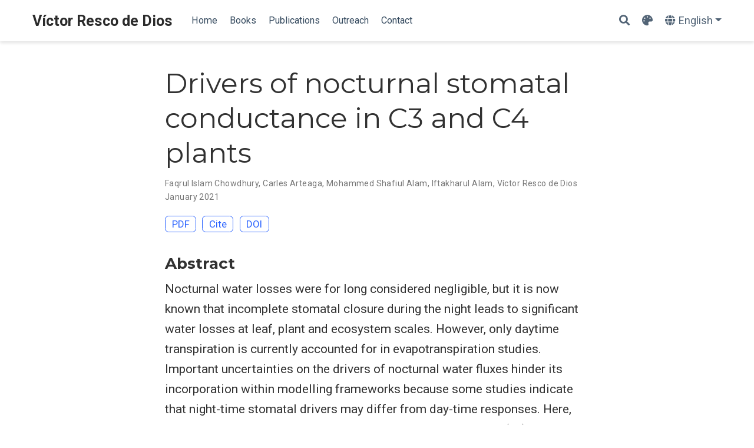

--- FILE ---
content_type: text/html; charset=UTF-8
request_url: https://www.rescodedios.com/publication/2022.faqrul.stoten/
body_size: 4865
content:
<!doctype html><html lang=en-us><head><meta charset=utf-8><meta name=viewport content="width=device-width,initial-scale=1"><meta http-equiv=x-ua-compatible content="IE=edge"><meta name=generator content="Source Themes Academic 4.8.0"><meta name=author content="Víctor Resco de Dios"><meta name=description content="Nocturnal water losses were for long considered negligible, but it is now known that incomplete stomatal closure during the night leads to significant water losses at leaf, plant and ecosystem scales. However, only daytime transpiration is currently accounted for in evapotranspiration studies. Important uncertainties on the drivers of nocturnal water fluxes hinder its incorporation within modelling frameworks because some studies indicate that night-time stomatal drivers may differ from day-time responses. Here, we synthesise the studies on nocturnal stomatal conductance (gn) to determine underlying drivers through a systematic literature review and, whenever possible, meta-analytical techniques. Similar to daytime responses, we found negative effects of vapour pressure deficit, predawn water potential, air temperature, and salinity on gn across the plant species. However, the most apparent trend was an increase of gn from the beginning until the end of the night, indicating significant and widespread endogenous regulation by the circadian clock. We further observed how neither elevated CO2 nor nutrient status affected gn significantly across species. We also did not find any significant associations between gn and elevated ozone or increasing plant age. There was a paucity of studies on climatic extremes such heat waves and also few studies connected gn with anatomical features such as leaf specific area or stomatal density. Further studies are also needed to address the effects of plant sex, abscisic acid concentrations and genotypic variations on gn. Our findings solve the long-term conundrum on whether stomatal responses to daytime drivers are the same as those that during the nighttime."><link rel=alternate hreflang=es href=https://www.rescodedios.com/es/publication/2022.faqrul.stoten/><link rel=alternate hreflang=en-us href=https://www.rescodedios.com/publication/2022.faqrul.stoten/><meta name=theme-color content="#2962ff"><link rel=stylesheet href=https://cdnjs.cloudflare.com/ajax/libs/academicons/1.8.6/css/academicons.min.css integrity="sha256-uFVgMKfistnJAfoCUQigIl+JfUaP47GrRKjf6CTPVmw=" crossorigin=anonymous><link rel=stylesheet href=https://cdnjs.cloudflare.com/ajax/libs/font-awesome/5.12.0-1/css/all.min.css integrity="sha256-4w9DunooKSr3MFXHXWyFER38WmPdm361bQS/2KUWZbU=" crossorigin=anonymous><link rel=stylesheet href=https://cdnjs.cloudflare.com/ajax/libs/fancybox/3.5.7/jquery.fancybox.min.css integrity="sha256-Vzbj7sDDS/woiFS3uNKo8eIuni59rjyNGtXfstRzStA=" crossorigin=anonymous><link rel=stylesheet href=https://cdnjs.cloudflare.com/ajax/libs/highlight.js/9.18.1/styles/github.min.css crossorigin=anonymous title=hl-light><link rel=stylesheet href=https://cdnjs.cloudflare.com/ajax/libs/highlight.js/9.18.1/styles/dracula.min.css crossorigin=anonymous title=hl-dark disabled><link rel=stylesheet href=https://cdnjs.cloudflare.com/ajax/libs/leaflet/1.5.1/leaflet.css integrity="sha256-SHMGCYmST46SoyGgo4YR/9AlK1vf3ff84Aq9yK4hdqM=" crossorigin=anonymous><script src=https://cdnjs.cloudflare.com/ajax/libs/lazysizes/5.1.2/lazysizes.min.js integrity="sha256-Md1qLToewPeKjfAHU1zyPwOutccPAm5tahnaw7Osw0A=" crossorigin=anonymous async></script><link rel=stylesheet href="https://fonts.googleapis.com/css?family=Montserrat:400,700%7CRoboto:400,400italic,700%7CRoboto+Mono&display=swap"><link rel=stylesheet href=/css/academic.min.76d23a79d38e01cef2c7936aef0c244c.css><script async src="https://www.googletagmanager.com/gtag/js?id=UA-167495780-1"></script><script>window.dataLayer=window.dataLayer||[];function gtag(){dataLayer.push(arguments);}
function trackOutboundLink(url,target){gtag('event','click',{'event_category':'outbound','event_label':url,'transport_type':'beacon','event_callback':function(){if(target!=='_blank'){document.location=url;}}});console.debug("Outbound link clicked: "+url);}
function onClickCallback(event){if((event.target.tagName!=='A')||(event.target.host===window.location.host)){return;}
trackOutboundLink(event.target,event.target.getAttribute('target'));}
gtag('js',new Date());gtag('config','UA-167495780-1',{});document.addEventListener('click',onClickCallback,false);</script><link rel=manifest href=/index.webmanifest><link rel=icon type=image/png href=/images/icon_huaaca26f9a9e3b5cb1e2ed8e2d206b21f_32688_32x32_fill_lanczos_center_2.png><link rel=apple-touch-icon type=image/png href=/images/icon_huaaca26f9a9e3b5cb1e2ed8e2d206b21f_32688_192x192_fill_lanczos_center_2.png><link rel=canonical href=https://www.rescodedios.com/publication/2022.faqrul.stoten/><meta property="twitter:card" content="summary_large_image"><meta property="twitter:site" content="@rescodedios"><meta property="twitter:creator" content="@rescodedios"><meta property="og:site_name" content="Víctor Resco de Dios"><meta property="og:url" content="https://www.rescodedios.com/publication/2022.faqrul.stoten/"><meta property="og:title" content="Drivers of nocturnal stomatal conductance in C3 and C4 plants | Víctor Resco de Dios"><meta property="og:description" content="Nocturnal water losses were for long considered negligible, but it is now known that incomplete stomatal closure during the night leads to significant water losses at leaf, plant and ecosystem scales. However, only daytime transpiration is currently accounted for in evapotranspiration studies. Important uncertainties on the drivers of nocturnal water fluxes hinder its incorporation within modelling frameworks because some studies indicate that night-time stomatal drivers may differ from day-time responses. Here, we synthesise the studies on nocturnal stomatal conductance (gn) to determine underlying drivers through a systematic literature review and, whenever possible, meta-analytical techniques. Similar to daytime responses, we found negative effects of vapour pressure deficit, predawn water potential, air temperature, and salinity on gn across the plant species. However, the most apparent trend was an increase of gn from the beginning until the end of the night, indicating significant and widespread endogenous regulation by the circadian clock. We further observed how neither elevated CO2 nor nutrient status affected gn significantly across species. We also did not find any significant associations between gn and elevated ozone or increasing plant age. There was a paucity of studies on climatic extremes such heat waves and also few studies connected gn with anatomical features such as leaf specific area or stomatal density. Further studies are also needed to address the effects of plant sex, abscisic acid concentrations and genotypic variations on gn. Our findings solve the long-term conundrum on whether stomatal responses to daytime drivers are the same as those that during the nighttime."><meta property="og:image" content="https://www.rescodedios.com/img/profilepic.jpg"><meta property="twitter:image" content="https://www.rescodedios.com/img/profilepic.jpg"><meta property="og:locale" content="en-us"><meta property="article:published_time" content="2021-12-09T15:19:33+00:00"><meta property="article:modified_time" content="2023-12-23T12:04:20+01:00"><script type=application/ld+json>{"@context":"https://schema.org","@type":"Article","mainEntityOfPage":{"@type":"WebPage","@id":"https://www.rescodedios.com/publication/2022.faqrul.stoten/"},"headline":"Drivers of nocturnal stomatal conductance in C3 and C4 plants","datePublished":"2021-12-09T15:19:33Z","dateModified":"2023-12-23T12:04:20+01:00","author":{"@type":"Person","name":"Faqrul Islam Chowdhury"},"publisher":{"@type":"Organization","name":"Víctor Resco de Dios","logo":{"@type":"ImageObject","url":"https://www.rescodedios.com/images/icon_huaaca26f9a9e3b5cb1e2ed8e2d206b21f_32688_192x192_fill_lanczos_center_2.png"}},"description":"Nocturnal water losses were for long considered negligible, but it is now known that incomplete stomatal closure during the night leads to significant water losses at leaf, plant and ecosystem scales. However, only daytime transpiration is currently accounted for in evapotranspiration studies. Important uncertainties on the drivers of nocturnal water fluxes hinder its incorporation within modelling frameworks because some studies indicate that night-time stomatal drivers may differ from day-time responses. Here, we synthesise the studies on nocturnal stomatal conductance (gn) to determine underlying drivers through a systematic literature review and, whenever possible, meta-analytical techniques. Similar to daytime responses, we found negative effects of vapour pressure deficit, predawn water potential, air temperature, and salinity on gn across the plant species. However, the most apparent trend was an increase of gn from the beginning until the end of the night, indicating significant and widespread endogenous regulation by the circadian clock. We further observed how neither elevated CO2 nor nutrient status affected gn significantly across species. We also did not find any significant associations between gn and elevated ozone or increasing plant age. There was a paucity of studies on climatic extremes such heat waves and also few studies connected gn with anatomical features such as leaf specific area or stomatal density. Further studies are also needed to address the effects of plant sex, abscisic acid concentrations and genotypic variations on gn. Our findings solve the long-term conundrum on whether stomatal responses to daytime drivers are the same as those that during the nighttime."}</script><title>Drivers of nocturnal stomatal conductance in C3 and C4 plants | Víctor Resco de Dios</title></head><body id=top data-spy=scroll data-offset=70 data-target=#TableOfContents><aside class=search-results id=search><div class=container><section class=search-header><div class="row no-gutters justify-content-between mb-3"><div class=col-6><h1>Search</h1></div><div class="col-6 col-search-close"><a class=js-search href=#><i class="fas fa-times-circle text-muted" aria-hidden=true></i></a></div></div><div id=search-box><input name=q id=search-query placeholder=Search... autocapitalize=off autocomplete=off autocorrect=off spellcheck=false type=search></div></section><section class=section-search-results><div id=search-hits></div></section></div></aside><nav class="navbar navbar-expand-lg navbar-light compensate-for-scrollbar" id=navbar-main><div class=container><div class="d-none d-lg-inline-flex"><a class=navbar-brand href=/>Víctor Resco de Dios</a></div><button type=button class=navbar-toggler data-toggle=collapse data-target=#navbar-content aria-controls=navbar aria-expanded=false aria-label="Toggle navigation">
<span><i class="fas fa-bars"></i></span></button><div class="navbar-brand-mobile-wrapper d-inline-flex d-lg-none"><a class=navbar-brand href=/>Víctor Resco de Dios</a></div><div class="navbar-collapse main-menu-item collapse justify-content-start" id=navbar-content><ul class="navbar-nav d-md-inline-flex"><li class=nav-item><a class=nav-link href=/#about><span>Home</span></a></li><li class=nav-item><a class=nav-link href=/#featured><span>Books</span></a></li><li class=nav-item><a class=nav-link href=/#publications><span>Publications</span></a></li><li class=nav-item><a class=nav-link href=/#outreach><span>Outreach</span></a></li><li class=nav-item><a class=nav-link href=/#contact><span>Contact</span></a></li></ul></div><ul class="nav-icons navbar-nav flex-row ml-auto d-flex pl-md-2"><li class=nav-item><a class="nav-link js-search" href=#><i class="fas fa-search" aria-hidden=true></i></a></li><li class="nav-item dropdown theme-dropdown"><a href=# class="nav-link js-theme-selector" data-toggle=dropdown aria-haspopup=true><i class="fas fa-palette" aria-hidden=true></i></a><div class=dropdown-menu><a href=# class="dropdown-item js-set-theme-light"><span>Light</span></a>
<a href=# class="dropdown-item js-set-theme-dark"><span>Dark</span></a>
<a href=# class="dropdown-item js-set-theme-auto"><span>Automatic</span></a></div></li><li class="nav-item dropdown i18n-dropdown"><a href=# class="nav-link dropdown-toggle" data-toggle=dropdown aria-haspopup=true><i class="fas fa-globe mr-1" aria-hidden=true></i><span class="d-none d-lg-inline">English</span></a><div class=dropdown-menu><div class="dropdown-item dropdown-item-active"><span>English</span></div><a class=dropdown-item href=https://www.rescodedios.com/es/publication/2022.faqrul.stoten/><span>Español</span></a></div></li></ul></div></nav><div class=pub><div class="article-container pt-3"><h1>Drivers of nocturnal stomatal conductance in C3 and C4 plants</h1><div class=article-metadata><div><span>Faqrul Islam Chowdhury</span>, <span>Carles Arteaga</span>, <span>Mohammed Shafiul Alam</span>, <span>Iftakharul Alam</span>, <span>Víctor Resco de Dios</span></div><span class=article-date>January 2021</span></div><div class="btn-links mb-3"><a class="btn btn-outline-primary my-1 mr-1" href=https://www.sciencedirect.com/science/article/pii/S0048969721070285 target=_blank rel=noopener>PDF</a>
<button type=button class="btn btn-outline-primary my-1 mr-1 js-cite-modal" data-filename=/publication/2022.faqrul.stoten/cite.bib>
Cite</button>
<a class="btn btn-outline-primary my-1 mr-1" href=https://doi.org/https://doi.org/10.1016/j.scitotenv.2021.151952 target=_blank rel=noopener>DOI</a></div></div><div class=article-container><h3>Abstract</h3><p class=pub-abstract>Nocturnal water losses were for long considered negligible, but it is now known that incomplete stomatal closure during the night leads to significant water losses at leaf, plant and ecosystem scales. However, only daytime transpiration is currently accounted for in evapotranspiration studies. Important uncertainties on the drivers of nocturnal water fluxes hinder its incorporation within modelling frameworks because some studies indicate that night-time stomatal drivers may differ from day-time responses. Here, we synthesise the studies on nocturnal stomatal conductance (gn) to determine underlying drivers through a systematic literature review and, whenever possible, meta-analytical techniques. Similar to daytime responses, we found negative effects of vapour pressure deficit, predawn water potential, air temperature, and salinity on gn across the plant species. However, the most apparent trend was an increase of gn from the beginning until the end of the night, indicating significant and widespread endogenous regulation by the circadian clock. We further observed how neither elevated CO2 nor nutrient status affected gn significantly across species. We also did not find any significant associations between gn and elevated ozone or increasing plant age. There was a paucity of studies on climatic extremes such heat waves and also few studies connected gn with anatomical features such as leaf specific area or stomatal density. Further studies are also needed to address the effects of plant sex, abscisic acid concentrations and genotypic variations on gn. Our findings solve the long-term conundrum on whether stomatal responses to daytime drivers are the same as those that during the nighttime.</p><div class=row><div class=col-md-1></div><div class=col-md-10><div class=row><div class="col-12 col-md-3 pub-row-heading">Type</div><div class="col-12 col-md-9"><a href=/publication/#2>Journal article</a></div></div></div><div class=col-md-1></div></div><div class="d-md-none space-below"></div><div class=row><div class=col-md-1></div><div class=col-md-10><div class=row><div class="col-12 col-md-3 pub-row-heading">Publication</div><div class="col-12 col-md-9"><em>Science of The Total Environment</em></div></div></div><div class=col-md-1></div></div><div class="d-md-none space-below"></div><div class=space-below></div><div class=article-style></div><div class=article-tags><a class="badge badge-light" href=/tag/circadian-clock/>Circadian clock</a>
<a class="badge badge-light" href=/tag/evapotranspiration/>Evapotranspiration</a>
<a class="badge badge-light" href=/tag/nocturnal-stomatal-conductance/>Nocturnal stomatal conductance</a>
<a class="badge badge-light" href=/tag/transpiration/>Transpiration</a></div><div class=share-box aria-hidden=true><ul class=share><li><a href="https://twitter.com/intent/tweet?url=https://www.rescodedios.com/publication/2022.faqrul.stoten/&text=Drivers%20of%20nocturnal%20stomatal%20conductance%20in%20C3%20and%20C4%20plants" target=_blank rel=noopener class=share-btn-twitter><i class="fab fa-twitter"></i></a></li><li><a href="https://www.facebook.com/sharer.php?u=https://www.rescodedios.com/publication/2022.faqrul.stoten/&t=Drivers%20of%20nocturnal%20stomatal%20conductance%20in%20C3%20and%20C4%20plants" target=_blank rel=noopener class=share-btn-facebook><i class="fab fa-facebook"></i></a></li><li><a href="mailto:?subject=Drivers%20of%20nocturnal%20stomatal%20conductance%20in%20C3%20and%20C4%20plants&body=https://www.rescodedios.com/publication/2022.faqrul.stoten/" target=_blank rel=noopener class=share-btn-email><i class="fas fa-envelope"></i></a></li><li><a href="https://www.linkedin.com/shareArticle?url=https://www.rescodedios.com/publication/2022.faqrul.stoten/&title=Drivers%20of%20nocturnal%20stomatal%20conductance%20in%20C3%20and%20C4%20plants" target=_blank rel=noopener class=share-btn-linkedin><i class="fab fa-linkedin-in"></i></a></li><li><a href="https://web.whatsapp.com/send?text=Drivers%20of%20nocturnal%20stomatal%20conductance%20in%20C3%20and%20C4%20plants%20https://www.rescodedios.com/publication/2022.faqrul.stoten/" target=_blank rel=noopener class=share-btn-whatsapp><i class="fab fa-whatsapp"></i></a></li><li><a href="https://service.weibo.com/share/share.php?url=https://www.rescodedios.com/publication/2022.faqrul.stoten/&title=Drivers%20of%20nocturnal%20stomatal%20conductance%20in%20C3%20and%20C4%20plants" target=_blank rel=noopener class=share-btn-weibo><i class="fab fa-weibo"></i></a></li></ul></div></div></div><script src=https://cdnjs.cloudflare.com/ajax/libs/jquery/3.4.1/jquery.min.js integrity="sha256-CSXorXvZcTkaix6Yvo6HppcZGetbYMGWSFlBw8HfCJo=" crossorigin=anonymous></script><script src=https://cdnjs.cloudflare.com/ajax/libs/jquery.imagesloaded/4.1.4/imagesloaded.pkgd.min.js integrity="sha256-lqvxZrPLtfffUl2G/e7szqSvPBILGbwmsGE1MKlOi0Q=" crossorigin=anonymous></script><script src=https://cdnjs.cloudflare.com/ajax/libs/jquery.isotope/3.0.6/isotope.pkgd.min.js integrity="sha256-CBrpuqrMhXwcLLUd5tvQ4euBHCdh7wGlDfNz8vbu/iI=" crossorigin=anonymous></script><script src=https://cdnjs.cloudflare.com/ajax/libs/fancybox/3.5.7/jquery.fancybox.min.js integrity="sha256-yt2kYMy0w8AbtF89WXb2P1rfjcP/HTHLT7097U8Y5b8=" crossorigin=anonymous></script><script src=https://cdnjs.cloudflare.com/ajax/libs/highlight.js/9.18.1/highlight.min.js integrity="sha256-eOgo0OtLL4cdq7RdwRUiGKLX9XsIJ7nGhWEKbohmVAQ=" crossorigin=anonymous></script><script src=https://cdnjs.cloudflare.com/ajax/libs/highlight.js/9.18.1/languages/r.min.js></script><script src=https://cdnjs.cloudflare.com/ajax/libs/leaflet/1.5.1/leaflet.js integrity="sha256-EErZamuLefUnbMBQbsEqu1USa+btR2oIlCpBJbyD4/g=" crossorigin=anonymous></script><script>const code_highlighting=true;</script><script>const isSiteThemeDark=false;</script><script>const search_config={"indexURI":"/index.json","minLength":1,"threshold":0.3};const i18n={"no_results":"No results found","placeholder":"Search...","results":"results found"};const content_type={'post':"Posts",'project':"Projects",'publication':"Publications",'talk':"Talks"};</script><script id=search-hit-fuse-template type=text/x-template>
      <div class="search-hit" id="summary-{{key}}">
      <div class="search-hit-content">
        <div class="search-hit-name">
          <a href="{{relpermalink}}">{{title}}</a>
          <div class="article-metadata search-hit-type">{{type}}</div>
          <p class="search-hit-description">{{snippet}}</p>
        </div>
      </div>
      </div>
    </script><script src=https://cdnjs.cloudflare.com/ajax/libs/fuse.js/3.2.1/fuse.min.js integrity="sha256-VzgmKYmhsGNNN4Ph1kMW+BjoYJM2jV5i4IlFoeZA9XI=" crossorigin=anonymous></script><script src=https://cdnjs.cloudflare.com/ajax/libs/mark.js/8.11.1/jquery.mark.min.js integrity="sha256-4HLtjeVgH0eIB3aZ9mLYF6E8oU5chNdjU6p6rrXpl9U=" crossorigin=anonymous></script><script src=/js/academic.min.37431be2d92d7fb0160054761ab79602.js></script><div class=container><footer class=site-footer><p class=powered-by>© 2025, Víctor Resco de Dios</p><p class=powered-by>Powered by the
<a href=https://sourcethemes.com/academic/ target=_blank rel=noopener>Academic theme</a> for
<a href=https://gohugo.io target=_blank rel=noopener>Hugo</a>.
<span class=float-right aria-hidden=true><a href=# class=back-to-top><span class=button_icon><i class="fas fa-chevron-up fa-2x"></i></span></a></span></p></footer></div><div id=modal class="modal fade" role=dialog><div class=modal-dialog><div class=modal-content><div class=modal-header><h5 class=modal-title>Cite</h5><button type=button class=close data-dismiss=modal aria-label=Close>
<span aria-hidden=true>&#215;</span></button></div><div class=modal-body><pre><code class="tex hljs"></code></pre></div><div class=modal-footer><a class="btn btn-outline-primary my-1 js-copy-cite" href=# target=_blank><i class="fas fa-copy"></i>Copy</a>
<a class="btn btn-outline-primary my-1 js-download-cite" href=# target=_blank><i class="fas fa-download"></i>Download</a><div id=modal-error></div></div></div></div></div></body></html>